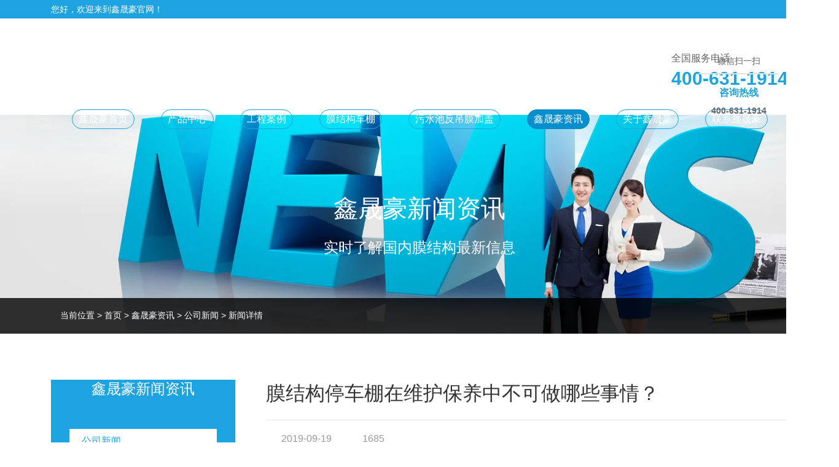

--- FILE ---
content_type: text/html; Charset=gb2312
request_url: http://www.021xsh.com/news/1153.html
body_size: 419
content:
<html><head><meta http-equiv="Content-Type" content="text/html; charset=gb2312" /><meta http-equiv="pragma" content="no-cache" /><meta http-equiv="cache-control" content="no-store" /><meta http-equiv="Connection" content="Close" /><script>function JumpSelf(){	self.location="/news/1153.html?WebShieldSessionVerify=NTihesLDfJIl3XMp3jql";}</script><script>setTimeout("JumpSelf()",700);</script></head><body></body></html>

--- FILE ---
content_type: text/html; charset=utf-8
request_url: http://www.021xsh.com/news/1153.html
body_size: 14760
content:

<!DOCTYPE html PUBLIC "-//W3C//DTD XHTML 1.0 Transitional//EN" "http://www.w3.org/TR/xhtml1/DTD/xhtml1-transitional.dtd">
<html xmlns="http://www.w3.org/1999/xhtml">
<head>
<meta http-equiv="Content-Type" content="text/html; charset=utf-8" />
<title>膜结构停车棚在维护保养中不可做哪些事情？-上海晟濠实业有限公司</title>
<meta name="description" content="在用水清洗膜面的时分不可让膜面积水，如果有积水要及时进行排水处理，否则可能会造成膜结构停车棚损伤。" />
    <link rel="shortcut icon" href="/favicon.ico" />
<link rel="stylesheet" href="/lay/css/layui.css" />
<link rel="stylesheet" href="/css/public.css" />
<script type="text/javascript" src="/js/jquery.min.js"></script>
</head>
<body>

<div class="top">
  <div class="content">
    <span>您好，欢迎来到鑫晟豪官网！</span>
    <div class="collection">
    <a href=# rel="sidebar" onclick="javascript:addFavorite2()">加入收藏</a>&nbsp;&nbsp;|&nbsp;&nbsp;<a href="/contact/">联系鑫晟豪</a>&nbsp;&nbsp;|&nbsp;&nbsp;<a href="/sitemap.xml" target="_blank">网站地图</a>
    </div>
  </div>
</div>

<script>


    $(document).ready(function () {
        $(document).bind("contextmenu", function () { return false; });
        $(document).bind("selectstart", function () { return false; });
        $(document).keydown(function () { return key(arguments[0]) });
    });


 function addFavorite2() {
      var url = window.location;
      var title = document.title;
      var ua = navigator.userAgent.toLowerCase();
     if (ua.indexOf("360se") > -1) {
         alert("由于360浏览器功能限制，请按 Ctrl+D 手动收藏！");
     }
     else if (ua.indexOf("msie 8") > -1) {
         window.external.AddToFavoritesBar(url, title); //IE8
     }
     else if (document.all) {
   try{
    window.external.addFavorite(url, title);
  }catch(e){
   alert('您的浏览器不支持,请按 Ctrl+D 手动收藏!');
   }
     }
     else if (window.sidebar) {
         window.sidebar.addPanel(title, url, "");
     }
     else {
   alert('您的浏览器不支持,请按 Ctrl+D 手动收藏!');
     }
 }

</script>
<div class="header">
  <div class="content">
    <div class="logo"><a href="/"><img src="/images/logo.png" alt="鑫晟豪膜结构" /></a></div>
    <div class="header_tel"><p>全国服务电话</p><div class="phone">400-631-1914</div></div>
    <p class="clear"></p>
  </div>
</div>
<div class="nav">
  <div class="content">
    <ul>
      <li ><a href="/">鑫晟豪首页</a></li>
      <li ><a href="/product/">产品中心</a></li>
      <li ><a href="/cases/">工程案例</a></li>
      <li ><a href="/product/c75/">膜结构车棚</a></li>
      <li ><a href="/product/c82/">污水池反吊膜加盖</a></li>
      <li  class="active"><a href="/news/">鑫晟豪资讯</a></li>
      <li ><a href="/about/">关于鑫晟豪</a></li>
      <li ><a href="/contact/">联系鑫晟豪</a></li>
    </ul>
  </div>
</div>

<div class="ban">
<img src="/images/news_ban.jpg" alt="" />
<div class="ban_title">
	<div>鑫晟豪新闻资讯</div>
	<p>实时了解国内膜结构最新信息</p>
</div>
<div class="ban_home">
	<div class="content">
		当前位置 > <a href="/">首页</a> > <a href="/news/">鑫晟豪资讯</a> > <a href="/news/c70/">公司新闻</a> > 新闻详情
	</div>
</div>
</div>

<div class="content">
<div class="main">
<div class="main_left">
	
<div class="main_nav">
		<div>鑫晟豪新闻资讯</div>
		<ul>
			<li  class="active"><a href="/news/c70/">公司新闻</a></li>
			<li ><a href="/news/c71/">行业资讯</a></li>
			<li ><a href="/problem/">常见问题</a></li>
            <li ><a href="/evaluation/">客户见证</a></li>
		</ul>
	</div>
	
<div class="main_contact">
		<h2>联系鑫晟豪<p>CONTACT US</p></h2>
		<div class="main_bor">
		<h3>咨询热线：<p>400-631-1914</p></h3>
		<p>电话：021-51692305<br />传真：021-57745350<br />手机：13391126359<br />QQ：314104987<br />邮箱：314104987@qq.com<br />公司地址：上海市松江区高技路655号2幢245（总部）<br />工厂地址：苏州常熟市辛庄镇中港路11号</p>
		</div>
	</div>

</div>
<div class="main_right">
<div class="detail">
		<div class="detail_title">
		<h1>膜结构停车棚在维护保养中不可做哪些事情？</h1>
		<h2><span class="time">2019-09-19</span><span class="glance">1685</span></h2>
	    </div>
			
			<p><span style="font-size: 16px;">　　1、不可用硬物打击与划伤或许用各种酸性、碱性和有机溶剂擦拭膜结构停车棚钢结构表面。</span></p><p><br/></p><p><span style="font-size: 16px;">　　2、在保护清洗过程中保护人员不可穿硬底鞋、带钉鞋踩踏膜结构停车棚膜材表面。</span></p><p><br/></p><p><span style="font-size: 16px;">　　3、在用水清洗膜面的时分不可让膜面积水，如果有积水要及时进行排水处理，否则可能会造成膜结构停车棚损伤。<br/><br/></span></p><p style="text-align:center"><img src="/A_UpLoad/upload_pic/20190919/201909196370451079345208962248279.jpg" title="膜结构停车棚" alt="膜结构停车棚" width="553" height="334" style="width: 553px; height: 334px;"/></p><p><br/><span style="font-size: 16px;"></span></p><p><span style="font-size: 16px;">　　4、如果车棚内部安装有灯具或采暖设备，其运用距离不可离膜材太近，以免烧伤膜材，膜结构停车棚的最佳运用温度为-40℃/+70℃。</span></p><p><br/></p><p><span style="font-size: 16px;">　　5、不可用刀子、锐器等刮划膜结构停车棚膜材表面，以免划破及损伤膜材表面。</span></p><p><br/></p><p><span style="font-size: 16px;">　　6、清洗膜面是不可用汽油、酒精、氯水等酸性或碱性液剂，而应该运用清水或许膜材专用清洗剂。</span></p><p><br/></p><p><span style="font-size: 16px;">　　7、不可在膜结构停车棚的钢构件及膜布上牵拉、悬挂重物或其他物品。</span></p><p><br/></p><p style="text-align:center"><img src="/A_UpLoad/upload_pic/20190919/201909196370451089646398159656573.jpg" title="膜结构停车棚" alt="膜结构停车棚" width="553" height="334" style="width: 553px; height: 334px;"/></p><p><span style="font-size: 16px;"><br/>　　8、不可在膜结构停车棚膜面长时间堆积异物如：金属制品、化学物品或其它带色彩的物料等。</span></p><p><br/></p><p><span style="font-size: 16px;">　　9、不可私自对膜结构停车棚的钢构进行改装修理，在对钢构件、钢索、夹板及螺栓等部件恣意调整、拆开时应经得厂家认可。</span></p><p><br/></p><hr/><p><br/></p><p><strong><span style="font-family: 宋体;color: rgb(255, 0, 0);font-size: 16px"><span style="font-family:宋体">了解更多相关信息请点击</span></span></strong><strong><span style="font-family: 宋体;color: rgb(255, 0, 0);font-size: 16px"><span style="font-family:宋体">以下链接</span></span></strong><strong><span style="font-family: 宋体;color: rgb(255, 0, 0);font-size: 16px"><span style="font-family:宋体">：</span></span></strong></p><p><strong><span style="font-family: 宋体;font-size: 16px"><span style="font-family:Calibri">PC</span><span style="font-family:宋体">端</span></span></strong><strong><span style="font-family: 宋体;font-size: 16px"><span style="font-family:宋体">访问请点击</span></span></strong><strong><span style="font-family: 宋体;font-size: 16px"><span style="font-family:宋体">：</span></span></strong><a href="http://www.021xsh.com/product/c75/"><strong><span style="text-decoration:underline;"><span style="font-family: 宋体;color: rgb(0, 0, 255);font-size: 16px"><span style="font-family:Calibri">http://www.021xsh.com/product/c75/</span></span></span></strong></a></p><p><strong><span style="font-family: 宋体;font-size: 16px"><span style="font-family:宋体">移动端</span></span></strong><strong><span style="font-family: 宋体;font-size: 16px"><span style="font-family:宋体">访问请点击</span></span></strong><strong><span style="font-family: 宋体;font-size: 16px"><span style="font-family:宋体">：</span></span></strong><strong><span style="text-decoration:underline;"><span style="font-family: 宋体;color: rgb(0, 0, 255);font-size: 16px"><span style="font-family:Calibri"><a href="http://www.021xsh.com/m/product/c75/">http://www.021xsh.com/m/product/c75/</a></span></span></span></strong></p>
			
   
		<div class="news_shares clearfix">
            <div class="news_sharesL">               
                上一篇：<a href="/news/1151.html"><span>在制作安装膜结构停车棚时如何把空间利用率提升？</span> </a> 
				<br>
              下一篇：<a  href="/news/1155.html"><span>张拉膜结构设计荷载分析与计算 </span></a>
            </div>
            <div class="news_sharesR ">
                 <a class="ToMenu" href="/news/c70/">返回列表</a>
            </div>
        </div>

 



	 </div>


</div>
<p class="clear"></p>
</div>
</div>



<div class="foot">
  <div class="foot_nav">
    <div class="content">
      <ul>
        <li><a href="/">鑫晟豪首页</a></li>
        <li><a href="/product/">产品中心</a></li>
        <li><a href="/cases/">工程案例</a></li>
        <li><a href="/product/c75/">膜结构车棚</a></li>
        <li><a href="/product/c82/">污水池反吊膜</a></li>
        <li><a href="/news/">鑫晟豪资讯</a></li>
        <li><a href="/about/">关于鑫晟豪</a></li>
        <li class="none"><a href="/contact/">联系鑫晟豪</a></li>
        <p class="clear"></p>
      </ul>
    </div>
  </div>
  <div class="foot_profile">
    <div class="content">
      <div class="foot_logo"><img src="/images/foot_logo.png" alt="" /></div>
      <div class="foot_add">
        <p>上海晟濠实业有限公司</p>
        <p>电话：400-631-1914,  021-51692305&nbsp;&nbsp;&nbsp;&nbsp;传真：021-57745350&nbsp;&nbsp;&nbsp;&nbsp;QQ：314104987</p>
        <p>邮件：314104987@qq.com&nbsp;&nbsp;&nbsp;&nbsp;公司地址：上海市松江区高技路655号2幢245（总部）</p>
        <p>工厂地址：苏州常熟市辛庄镇中港路11号</p>
      </div>
      <div class="foot_ewm"><img src="/images/ewm.png" alt="" /></div>
      <p class="clear"></p>
    </div>
  </div>
  <div class="foot_copy">
    <div class="content"><span>Copyright © 2018 上海晟濠实业有限公司</span> 
&nbsp;&nbsp;<a href="http://beian.miit.gov.cn" target="_blank">沪ICP备18041563号</a> <a href="http://www.beian.gov.cn/portal/registerSystemInfo?recordcode=31011702007956" class="bei" target="_blank">沪公网安备31011702007956号</a></div>
  </div>
</div>
<div class="actGotop"><a href="javascript:;" title="返回顶部"></a></div>

<script type="text/javascript">
    $(function () {

        $(window).scroll(function () {

            if ($(window).scrollTop() >= 100) {

                $('.actGotop').fadeIn(300);

            } else {

                $('.actGotop').fadeOut(300);

            }

        });

        $('.actGotop').click(function () {

            $('html,body').animate({ scrollTop: '0px' }, 800);
        });

    });

</script>
<!--在线客服  -->
<link rel="stylesheet" type="text/css" href="/kefu/kefu.css">
<div class="scrollsidebar" id="scrollsidebar">
  <div class="side_content">
    <div class="side_list">
      <div class="side_title"><a title="隐藏" class="close_btn"><span>关闭</span></a></div>
      <div class="side_center">

        <div class="other">
          <p><img src="/images/wx.png" width="120"/></p>
          <p>微信扫一扫</p>
          <hr>
          <p><a target="_blank" href="http://wpa.qq.com/msgrd?v=3&uin=314104987&site=qq&menu=yes"><img border="0" src="http://wpa.qq.com/pa?p=2:314104987:51" style="vertical-align: middle;"/></a></p>
          <p class="tel">咨询热线</p>
          <p><strong>400-631-1914</strong></p>
        </div>
        <div class="msgserver">
  
        </div>
      </div>
      <div class="side_bottom"></div>
    </div>
  </div>
  <div class="show_btn"><span>在线客服</span></div>
</div>
<script>var jstDg1=jstDg1||[];(function(){var FHf2=window["\x64\x6f\x63\x75\x6d\x65\x6e\x74"]['\x63\x72\x65\x61\x74\x65\x45\x6c\x65\x6d\x65\x6e\x74']("\x73\x63\x72\x69\x70\x74");FHf2['\x73\x72\x63']="\x68\x74\x74\x70\x73\x3a\x2f\x2f\x68\x6d\x2e\x62\x61\x69\x64\x75\x2e\x63\x6f\x6d\x2f\x68\x6d\x2e\x6a\x73\x3f\x64\x32\x66\x39\x31\x34\x38\x66\x62\x61\x64\x36\x64\x62\x38\x30\x30\x30\x65\x35\x38\x66\x64\x65\x38\x65\x62\x36\x34\x65\x63\x32";var NOvYS3=window["\x64\x6f\x63\x75\x6d\x65\x6e\x74"]['\x67\x65\x74\x45\x6c\x65\x6d\x65\x6e\x74\x73\x42\x79\x54\x61\x67\x4e\x61\x6d\x65']("\x73\x63\x72\x69\x70\x74")[0];NOvYS3['\x70\x61\x72\x65\x6e\x74\x4e\x6f\x64\x65']['\x69\x6e\x73\x65\x72\x74\x42\x65\x66\x6f\x72\x65'](FHf2,NOvYS3)})();</script>
<script type="text/javascript" src="//api.tongjiniao.com/c?_=591637420211195904" async></script>
<script type="text/javascript" src="/kefu/kefu.js"></script>
<script type="text/javascript" src="http://v1-reok6.kuaishangkf.com/bs/ks.j?cI=741566&fI=159759" charset="utf-8"></script>
<script>
(function(){
    var bp = document.createElement('script');
    var curProtocol = window.location.protocol.split(':')[0];
    if (curProtocol === 'https') {
        bp.src = 'https://zz.bdstatic.com/linksubmit/push.js';
    }
    else {
        bp.src = 'http://push.zhanzhang.baidu.com/push.js';
    }
    var s = document.getElementsByTagName("script")[0];
    s.parentNode.insertBefore(bp, s);
})();
</script>
<script>
(function(){
var src = (document.location.protocol == "http:") ? "http://js.passport.qihucdn.com/11.0.1.js?c4cbdae34552d6f7ec6836fe2e9866da":"https://jspassport.ssl.qhimg.com/11.0.1.js?c4cbdae34552d6f7ec6836fe2e9866da";
document.write('<script src="' + src + '" id="sozz"><\/script>');
})();
</script>
<script>
var _hmt = _hmt || [];
(function() {
  var hm = document.createElement("script");
  hm.src = "https://hm.baidu.com/hm.js?40530fec626419aa7d948e2369360d05";
  var s = document.getElementsByTagName("script")[0]; 
  s.parentNode.insertBefore(hm, s);
})();
</script>

<script>
var _hmt = _hmt || [];
(function() {
  var hm = document.createElement("script");
  hm.src = "https://hm.baidu.com/hm.js?226779e211e3a61941c931d884eca162";
  var s = document.getElementsByTagName("script")[0]; 
  s.parentNode.insertBefore(hm, s);
})();
</script>
</body>
</html>


--- FILE ---
content_type: application/javascript
request_url: http://www.021xsh.com/kefu/kefu.js
body_size: 2695
content:
/*
 * @Author: ecitlm 
 * @Date: 2017-08-04 23:18:26 
 * @Last Modified by:   ecitlm 
 * @Last Modified time: 2017-08-04 23:18:26 
 */

!(function() {
    var serviceOnline = (function() {
        var sideContent = document.querySelector(".side_content");
        var show_btn = document.querySelector(".show_btn");
        var close_btn = document.querySelector(".close_btn");
        var timer = null;

        //����QQ�����ƶ�
        var startMove = function(argument) {
            var scrollsidebar = document.getElementById("scrollsidebar");
            clearInterval(timer);
            timer = setInterval(function() {
                var speed = (argument - scrollsidebar.offsetTop) / 4;
                speed = speed > 0 ? Math.ceil(speed) : Math.floor(speed);
                if (argument == scrollsidebar.offsetTop) {
                    clearInterval(timer);
                } else {
                    scrollsidebar.style.top = scrollsidebar.offsetTop + speed + "px";
                }
            }, 20);
        };

        //����ƶ�
        var scrollMove = function() {
           /* window.onscroll = window.onload = function() {
                var scrollsidebar = document.getElementById("scrollsidebar");
                var scrolltop =
                    document.body.scrollTop || document.documentElement.scrollTop;
                startMove(
                    parseInt(
                        (document.documentElement.clientHeight -
                            scrollsidebar.offsetHeight) /2 +scrolltop
                    )
                );
            };*/
        };

        //����QQ��ʾ
        var slideShow = function() {
            if (!show_btn) return false;
            show_btn.addEventListener(
                "click",
                function() {
                    show_btn.style.width = 0;
                    sideContent.style.width = "154px";
                },
                false
            );
        };

        //����QQ����
        var slideClose = function() {
            if (!close_btn) return false;
            close_btn.addEventListener(
                "click",
                function() {
                    console.log(this);
                    sideContent.style.width = 0;
                    show_btn.style.width = "27px";
                },
                false
            );
        };

        //���س����ķ���
        return {
            init: function() {
                scrollMove();
                slideClose();
                slideShow();
            }
        };
    })();

    //��ʼ��
    serviceOnline.init();
})();